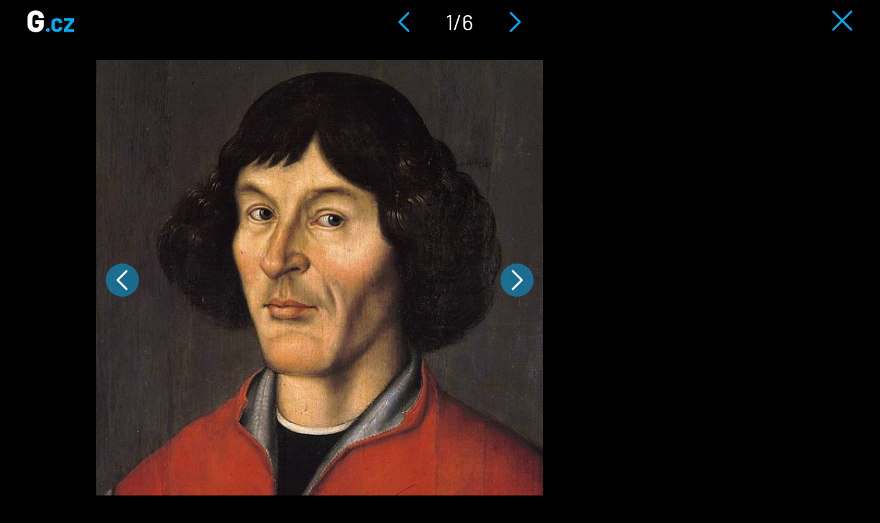

--- FILE ---
content_type: text/html; charset=utf-8
request_url: https://g.cz/galerie/mikulas-kopernik/?back=/mikulas-kopernik-a-jeho-renesancni-osobnost-lecil-valcil-a-pozoroval-hvezdy/&img=1
body_size: 4409
content:
<!DOCTYPE html>

<html class="no-js" lang="cs" dir="ltr"
  xmlns:og="http://ogp.me/ns#"
  xmlns:content="http://purl.org/rss/1.0/modules/content/"
  xmlns:dc="http://purl.org/dc/terms/"
  xmlns:foaf="http://xmlns.com/foaf/0.1/"
  xmlns:rdfs="http://www.w3.org/2000/01/rdf-schema#"
  xmlns:sioc="http://rdfs.org/sioc/ns#"
  xmlns:sioct="http://rdfs.org/sioc/types#"
  xmlns:skos="http://www.w3.org/2004/02/skos/core#"
  xmlns:xsd="http://www.w3.org/2001/XMLSchema#">
<head>
  <meta charset="utf-8">
  <title>Mikuláš Koperník | G.cz</title>

  <style>
    :root {
      --page-layout-max-width: 1080px;
    }
  </style>
  <script>
    top.burdaAds = {};
    top.burdaAds.getTrafficType = function () {
      const utmSource = new URLSearchParams(window.location.search).get('utm_source');
      const utmMedium = new URLSearchParams(window.location.search).get('utm_medium');

      if (['www.seznam.cz'].includes(utmSource) && ['denni-tisk', 'sbrowser', 'sekce-z-internetu', 'z-boxiku'].includes(utmMedium)) {
        return 'seznam';
      }

      return 'burda';
    };
    top.burdaAds.trafficType = top.burdaAds.getTrafficType();
    top.burdaAds.isSeznam = function () {
      return top.burdaAds.trafficType === 'seznam';
    };
  </script>

  <script src="https://cdn.cpex.cz/cmp/v2/cpex-cmp.min.js"></script>

  <!-- Google Tag Manager -->
  <script>(function(w,d,s,l,i){w[l]=w[l]||[];w[l].push({'gtm.start':
        new Date().getTime(),event:'gtm.js'});let f=d.getElementsByTagName(s)[0],
      j=d.createElement(s),dl=l!=='dataLayer'?'&l='+l:'';j.async=true;j.src=
      'https://www.googletagmanager.com/gtm.js?id='+i+dl;f.parentNode.insertBefore(j,f);
  })(window,document,'script','dataLayer','GTM-NF2XWHP');</script>
  <!-- End Google Tag Manager -->

  <!--[if IE]><![endif]-->
<meta http-equiv="Content-Type" content="text/html; charset=utf-8" />
<link rel="shortcut icon" href="https://g.cz/sites/all/themes/gflex/favicon.ico" type="image/vnd.microsoft.icon" />
<noscript><img alt="fb pixel" height="1" width="1" src="https://www.facebook.com/tr?id=461543584275416&ev=PageView&noscript=1"/></noscript>
<meta name="robots" content="all, index, follow" />
<meta http-equiv="Content-Security-Policy" content="upgrade-insecure-requests" />
<meta name="viewport" content="width=device-width, initial-scale=1, shrink-to-fit=no" />
<meta name="referrer" content="no-referrer-when-downgrade" id="referrer-policy-meta" />
<link rel="apple-touch-icon" sizes="180x180" href="/sites/all/themes/gflex/images/favicons/apple-touch-icon.png" />
<link rel="icon" sizes="32x32" href="/sites/all/themes/gflex/images/favicons/favicon-32x32.png" />
<link rel="icon" sizes="16x16" href="/sites/all/themes/gflex/images/favicons/favicon-16x16.png" />
<link rel="manifest" href="/sites/all/themes/gflex/images/favicons/site.webmanifest" />
<link rel="mask-icon" href="/sites/all/themes/gflex/images/favicons/safari-pinned-tab.svg" color="#000000" />
<meta name="msapplication-TileColor" content="#000000" />
<meta name="msapplication-config" content="/sites/all/themes/gflex/images/favicons/browserconfig.xml" />
<meta name="theme-color" content="#ffffff" />
  <link type="text/css" rel="stylesheet" href="https://g.cz/sites/default/files/css/css_xE-rWrJf-fncB6ztZfd2huxqgxu4WO-qwma6Xer30m4.css" media="all" />
<link type="text/css" rel="stylesheet" href="https://g.cz/sites/default/files/css/css_6LxpkAjWqJ2MzwAb8SGnrrjjg0Mgm-59-5REWVxLhto.css" media="all" />
<link type="text/css" rel="stylesheet" href="https://g.cz/sites/default/files/css/css_cJ9l0fOTuu8J-ydS33h52ALZHAJhJ9ie381PjDFjleo.css" media="all" />
<link type="text/css" rel="stylesheet" href="https://g.cz/sites/default/files/css/css_XSPzMTsleYNtdUm1I11jsW7I3DaPnpkRI5By1CoeuQM.css" media="all" />
  <script type="text/javascript" src="/sites/all/modules/contrib/jquery_update/replace/jquery/1.8/jquery.min.js?v=1.8.3"></script>
<script type="text/javascript" src="/misc/jquery-extend-3.4.0.js?v=1.8.3"></script>
<script type="text/javascript" src="/misc/jquery-html-prefilter-3.5.0-backport.js?v=1.8.3"></script>
<script type="text/javascript" src="/misc/jquery.once.js?v=1.2"></script>
<script type="text/javascript" src="/misc/drupal.js?t968r0"></script>
<script type="text/javascript">
<!--//--><![CDATA[//><!--
jQuery.extend(Drupal.settings, {"basePath":"\/","pathPrefix":"","ajaxPageState":{"theme":"gflex","theme_token":"tElMZI1jchwg4wEnew4_AJ_Rb84NrhLhUWBH0JOEpkM","js":{"sites\/all\/modules\/custom\/g_advert\/modules\/sas\/js\/seznam_call.js":1,"sites\/all\/modules\/custom\/g_advert\/js\/gemius-heatmap.js":1,"sites\/all\/modules\/custom\/g_advert\/js\/analytics-adblock.js":1,"sites\/all\/modules\/custom\/g_content\/js\/fb-init.js":1,"sites\/all\/modules\/custom\/g_content\/js\/google-conf.js":1,"modules\/statistics\/statistics.js":1,"sites\/all\/modules\/contrib\/jquery_update\/replace\/jquery\/1.8\/jquery.min.js":1,"misc\/jquery-extend-3.4.0.js":1,"misc\/jquery-html-prefilter-3.5.0-backport.js":1,"misc\/jquery.once.js":1,"misc\/drupal.js":1,"sites\/all\/modules\/custom\/g_advert\/modules\/sas\/js\/core.js":1,"sites\/all\/modules\/custom\/g_advert\/modules\/sas\/js\/gtag_init.js":1,"\/\/www.googletagmanager.com\/gtag\/js?id=UA-47607540-1":1,"sites\/all\/modules\/custom\/g_advert\/modules\/sas\/js\/seznam_recommend_loader.js":1,"sites\/all\/modules\/custom\/g_advert\/modules\/sas\/js\/g_advert_sas.js":1,"sites\/all\/modules\/custom\/g_content\/js\/burdaExports.js":1,"\/\/apis.google.com\/js\/platform.js":1,"sites\/all\/modules\/custom\/g_advert\/js\/gemius.js":1,"sites\/all\/modules\/custom\/g_advert\/modules\/sas\/js\/jquery.cookie.js":1,"public:\/\/languages\/cs__b03TE63apM3Dg85oDw94p_hrBiT-PzwQTpI32bX5L0.js":1,"sites\/all\/libraries\/colorbox\/jquery.colorbox-min.js":1,"sites\/all\/modules\/contrib\/colorbox\/js\/colorbox.js":1,"sites\/all\/modules\/contrib\/colorbox\/styles\/default\/colorbox_style.js":1,"sites\/all\/modules\/contrib\/colorbox\/js\/colorbox_load.js":1,"sites\/all\/modules\/contrib\/colorbox\/js\/colorbox_inline.js":1,"sites\/all\/modules\/contrib\/yam\/js\/yam_autoupload.js":1,"sites\/all\/modules\/contrib_changed\/advpoll\/js\/advpoll.js":1,"sites\/all\/modules\/custom\/g_content\/js\/fb-pixel.js":1,"sites\/all\/themes\/gflex\/js\/sticky.js":1,"sites\/all\/themes\/gflex\/js\/article.js":1,"sites\/all\/themes\/gflex\/js\/mobile-menu.js":1,"sites\/all\/themes\/gflex\/js\/main.js":1},"css":{"modules\/system\/system.base.css":1,"modules\/system\/system.menus.css":1,"modules\/system\/system.messages.css":1,"modules\/system\/system.theme.css":1,"modules\/comment\/comment.css":1,"sites\/all\/modules\/contrib_changed\/date\/date_api\/date.css":1,"sites\/all\/modules\/contrib_changed\/date\/date_popup\/themes\/datepicker.1.7.css":1,"modules\/field\/theme\/field.css":1,"modules\/node\/node.css":1,"sites\/all\/modules\/contrib\/quiz\/quiz.css":1,"modules\/search\/search.css":1,"modules\/user\/user.css":1,"sites\/all\/modules\/contrib_changed\/video_filter\/video_filter.css":1,"sites\/all\/modules\/contrib\/views\/css\/views.css":1,"sites\/all\/modules\/contrib\/colorbox\/styles\/default\/colorbox_style.css":1,"sites\/all\/modules\/contrib_changed\/ctools\/css\/ctools.css":1,"public:\/\/css\/menu_icons.css":1,"sites\/all\/modules\/contrib_changed\/rate\/rate.css":1,"sites\/all\/modules\/contrib_changed\/node_embed\/plugins\/node_embed\/node_embed.css":1,"sites\/all\/themes\/gflex\/css\/styles.css":1,"sites\/all\/themes\/gflex\/css\/fixes.css":1}},"colorbox":{"opacity":"0.85","current":"{current} of {total}","previous":"\u00ab Prev","next":"Next \u00bb","close":"Zav\u0159\u00edt","maxWidth":"98%","maxHeight":"98%","fixed":true,"mobiledetect":true,"mobiledevicewidth":"480px"},"baseUrl":"https:\/\/g.cz","statistics":{"data":{"nid":"101960"},"url":"\/modules\/statistics\/statistics.php"},"g_advert_sas":{"admin_page":false,"front_page":false,"gaId":"UA-47607540-1","path":"sites\/all\/modules\/custom\/g_advert\/modules\/sas","positions":{"desktop":[],"mobile":[],"keywords":[],"unsafe":true,"subtype":"photogallery","break":930,"force_area":"ostatni","image_num":1,"type":"gallery"}}});
//--><!]]>
</script>
<script type="text/javascript" src="/sites/all/modules/custom/g_advert/modules/sas/js/core.js?t968r0"></script>
<script type="text/javascript" src="/sites/all/modules/custom/g_advert/modules/sas/js/gtag_init.js?t968r0"></script>
<script type="text/javascript" src="//www.googletagmanager.com/gtag/js?id=UA-47607540-1"></script>
<script type="text/javascript" src="/sites/all/modules/custom/g_advert/modules/sas/js/seznam_recommend_loader.js?t968r0"></script>
<script type="text/javascript" src="/sites/all/modules/custom/g_advert/modules/sas/js/g_advert_sas.js?t968r0"></script>
<script type="text/javascript" src="/sites/all/modules/custom/g_content/js/burdaExports.js?t968r0"></script>
<script type="text/javascript" defer="defer" async="async" src="//apis.google.com/js/platform.js"></script>
<script type="text/javascript" src="/sites/all/modules/custom/g_advert/js/gemius.js?t968r0"></script>
<script type="text/javascript" src="/sites/all/modules/custom/g_advert/modules/sas/js/jquery.cookie.js?t968r0"></script>
<script type="text/javascript" src="/sites/default/files/languages/cs__b03TE63apM3Dg85oDw94p_hrBiT-PzwQTpI32bX5L0.js?t968r0"></script>
<script type="text/javascript" src="/sites/all/libraries/colorbox/jquery.colorbox-min.js?t968r0"></script>
<script type="text/javascript" src="/sites/all/modules/contrib/colorbox/js/colorbox.js?t968r0"></script>
<script type="text/javascript" src="/sites/all/modules/contrib/colorbox/styles/default/colorbox_style.js?t968r0"></script>
<script type="text/javascript" src="/sites/all/modules/contrib/colorbox/js/colorbox_load.js?t968r0"></script>
<script type="text/javascript" src="/sites/all/modules/contrib/colorbox/js/colorbox_inline.js?t968r0"></script>
<script type="text/javascript" src="/sites/all/modules/contrib/yam/js/yam_autoupload.js?t968r0"></script>
<script type="text/javascript" src="/sites/all/modules/contrib_changed/advpoll/js/advpoll.js?t968r0"></script>
<script type="text/javascript" src="/sites/all/modules/custom/g_content/js/fb-pixel.js?t968r0"></script>
<script type="text/javascript" src="/sites/all/themes/gflex/js/sticky.js?t968r0"></script>
<script type="text/javascript" src="/sites/all/themes/gflex/js/article.js?t968r0"></script>
<script type="text/javascript" src="/sites/all/themes/gflex/js/mobile-menu.js?t968r0"></script>
<script type="text/javascript" src="/sites/all/themes/gflex/js/main.js?t968r0"></script>

      <!-- UpScore -->
<script type="didomi/javascript" data-vendor="c:upscoregm-aHc8RP8F">
  (function(u,p,s,c,r){u[r]=u[r]||function(p){(u[r].q=u[r].q||[]).push(p)},u[r].ls=1*new Date();
    var a=p.createElement(s),m=p.getElementsByTagName(s)[0];a.async=1;a.src=c;m.parentNode.insertBefore(a,m)
  })(window,document,'script','//files.upscore.com/async/upScore.js','upScore');
  upScore({
    "config": {
        "domain": "g.cz",
        "article": ".upscore-content",
        "track_positions": false
    },
    "data": {
        "section": "",
        "taxonomy": "",
        "object_id": "101960",
        "pubdate": "2020-02-19T10:45:32+01:00",
        "author": "jan.fiedler",
        "object_type": "gallery"
    }
});
</script>
  </head>

<body class="html not-front not-logged-in no-sidebars page-node page-node- page-node-101960 node-type-photogallery gallery ui-page--g ui-page">
<!-- Google Tag Manager (noscript) -->
<noscript>
  <iframe src="https://www.googletagmanager.com/ns.html?id=GTM-NF2XWHP"
          height="0" width="0" style="display:none;visibility:hidden"></iframe>
</noscript>
<!-- End Google Tag Manager (noscript) -->

      <div id="fb-root"></div>
    
<!-- Superheader -->
<!-- // Superheader -->

  <!-- Header -->
  <header class="gallery-header">
    <div class="logo">
      <a href="/" title="Domů" rel="home" class="site-logo">
        <img src="/sites/all/themes/gflex/logo.svg" alt="Domů" />
      </a>
    </div>
    <div class="navigation">
      <a href="/galerie/mikulas-kopernik/?back=/mikulas-kopernik-a-jeho-renesancni-osobnost-lecil-valcil-a-pozoroval-hvezdy/&img=7" class="prev-image"><img src="/sites/all/themes/gflex/images/left-gallery-arrow.svg" alt="Předchozí" /></a>
      <span>1/6</span>
      <a href="/galerie/mikulas-kopernik/?back=/mikulas-kopernik-a-jeho-renesancni-osobnost-lecil-valcil-a-pozoroval-hvezdy/&img=2" class="next-image"><img src="/sites/all/themes/gflex/images/right-gallery-arrow.svg" alt="Předchozí" /></a>
    </div>
    <div class="close">
      <a href="/mikulas-kopernik-a-jeho-renesancni-osobnost-lecil-valcil-a-pozoroval-hvezdy/"><img src="/sites/all/themes/gflex/images/gallery-close.svg" alt="Zavřít galerii" /></a>
    </div>
  </header>
  <!-- // Header -->

  <div class="container-fluid main-container branding-wrapper">
  <main class="gallery-container">

        <!-- Help -->
        <!-- // Help -->

    
    <!-- Main Content -->

            <!-- <h1>Mikuláš Koperník</h1> -->

          <div class="content-container">
        
  <div class="image-wrapper">
          <div class="control-panel">
        <div class="control-button">
          <a href="/galerie/mikulas-kopernik/?back=/mikulas-kopernik-a-jeho-renesancni-osobnost-lecil-valcil-a-pozoroval-hvezdy/&img=2" class="next-image">Následující obrázek</a>
          <a href="/galerie/mikulas-kopernik/?back=/mikulas-kopernik-a-jeho-renesancni-osobnost-lecil-valcil-a-pozoroval-hvezdy/&img=7" class="prev-image">Předchozí obrázek</a>
        </div>
      </div>
    
          <div class="image">
        <a href="/galerie/mikulas-kopernik/?back=/mikulas-kopernik-a-jeho-renesancni-osobnost-lecil-valcil-a-pozoroval-hvezdy/&img=2" class="next-image">Následující obrázek</a>
        <a href="/galerie/mikulas-kopernik/?back=/mikulas-kopernik-a-jeho-renesancni-osobnost-lecil-valcil-a-pozoroval-hvezdy/&img=7" class="prev-image">Předchozí obrázek</a>
        <img typeof="foaf:Image" src="https://g.cz/sites/default/files/styles/gflex_gallery/public/field/image/2020/kopernik.jpg?itok=qKz0uykV" width="613" height="599" />      </div>

              <span>Astronom Mikuláš Koperník, který &quot;znovuobjevil&quot; koncept heliocentrické teorie</span>
                    <span class="image-source">Public domain/Wikimedia commons</span>
      
      <div class="control-panel">
              </div>

      </div>

  <div class="sidebar ui-sidebar--adverts ui-sidebar"></div>
      </div>
    

    <!-- // Main Content -->

    
      </main>
</div>
  <script type="text/javascript" src="/sites/all/modules/custom/g_advert/modules/sas/js/seznam_call.js?t968r0"></script>
<script type="text/javascript" src="/sites/all/modules/custom/g_advert/js/gemius-heatmap.js?t968r0"></script>
<script type="text/javascript" src="/sites/all/modules/custom/g_advert/js/analytics-adblock.js?t968r0"></script>
<script type="text/javascript" src="/sites/all/modules/custom/g_content/js/fb-init.js?t968r0"></script>
<script type="text/javascript" src="/sites/all/modules/custom/g_content/js/google-conf.js?t968r0"></script>
<script type="text/javascript" src="/modules/statistics/statistics.js?t968r0"></script>

  <script>
    (function () {
      if (top?.burdaAds?.isSeznam?.()) {
        const scriptElement = document.createElement('script');
        scriptElement.src = 'https://d.seznam.cz/recass/js/sznrecommend.min.js';
        scriptElement.onload = () => sznRecass.getRecommendationsByTags();

        document.body.append(scriptElement);
      }
    }());
  </script>
</body>
</html>


--- FILE ---
content_type: image/svg+xml
request_url: https://g.cz/sites/all/themes/gflex/images/right-gallery-arrow.svg
body_size: 252
content:
<svg xmlns="http://www.w3.org/2000/svg" width="17" height="30" viewBox="0 0 17 30"><g><g><path fill="none" stroke="#00acf2" stroke-linecap="round" stroke-linejoin="round" stroke-miterlimit="20" stroke-width="3" d="M2 2v0l13 13v0L2 28v0"/></g></g></svg>

--- FILE ---
content_type: application/javascript
request_url: https://g.cz/sites/all/modules/contrib/yam/js/yam_autoupload.js?t968r0
body_size: 295
content:
/**
 * In AJAX file uploads, automatically press the 'Upload' form button.
 *
 * Based on http://drupal.stackexchange.com/a/31453/10086
 */
(function ($) {
  Drupal.behaviors.yamAutoUpload = {
    attach: function (context, settings) {
      $('form', context).delegate('input.form-file', 'change', function () {
        $(this).next('input[type="submit"]').mousedown();
      });
    }
  };
})(jQuery);
